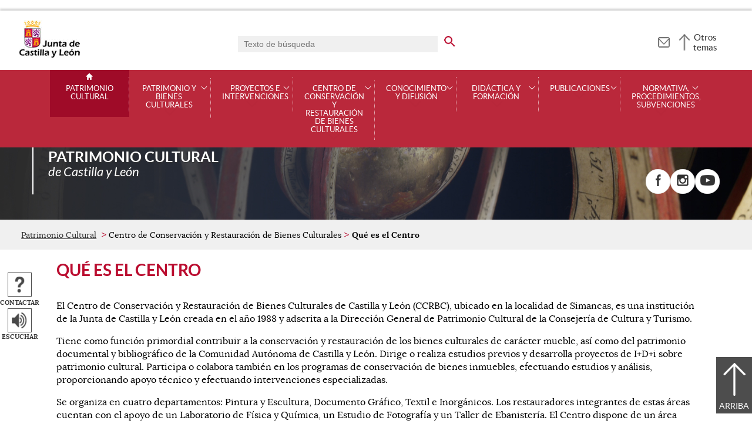

--- FILE ---
content_type: text/html;charset=UTF-8
request_url: https://patrimoniocultural.jcyl.es/web/es/centro.html
body_size: 63445
content:

<!-- this page could be blank -->
<!DOCTYPE html>
<html lang="es">
<head>
<meta charset="utf-8"/>
<meta http-equiv="X-UA-Compatible" content="IE=edge"/>
<meta name="viewport" content="width=device-width, initial-scale=1"/>
<meta name="facebook-domain-verification" content="jubijk2pu4ifw499go9yqrg93wmz5y" />
<meta name="google-site-verification" content="rKrzKXpZN8lBPBJSmaC9xvKSYLBbETZ3Jawz9q6WhLY" />
<title>Qué es el Centro | Patrimonio Cultural | Junta de Castilla y León</title>
<link rel="schema.dcterms" href="http://purl.org/dc/terms/" />
<meta name="dcterms.title" content='Qué es el Centro'/>
<meta name="portal" content='Patrimonio Cultural'/>
<meta name="home" content='https://patrimoniocultural.jcyl.es/web/jcyl/PatrimonioCultural/es/Plantilla100/1284180255460/_/_/_'/>
<meta name="sitioWeb" content="PatrimonioCultural" />
<meta name="author" content="Junta de Castilla y León" />
<meta name="idContenido" content="1284958275886" />
<meta name="keywords" content="" />
<meta name="dcterms.subject" content="" />
<!-- -->
<meta property="og:url" content='https://patrimoniocultural.jcyl.es/web/jcyl/PatrimonioCultural/es/Plantilla100Detalle/1284958275886/_/1284958275886/1284958275886'/>
<meta name="dcterms.identifier" content='https://patrimoniocultural.jcyl.es/web/jcyl/PatrimonioCultural/es/Plantilla100Detalle/1284958275886/_/1284958275886/1284958275886'/>
<meta name="dcterms.language" content='es' />
<meta name="dcterms.coverage" content='Castilla y León' />
<meta name="dcterms.publisher" content='Junta de Castilla y León' />
<meta name="dcterms.rights" content='https://www.jcyl.es/web/jcyl/Portada/es/Plantilla100Detalle/1246890364336/_/1246989714819/Texto' />
<meta name="dcterms.type" content='text' />
<meta name="dcterms.format" content='text/html' />
<meta name="dcterms.creator" content='Junta de Castilla y León' />
<meta name="twitter:domain" content="https://patrimoniocultural.jcyl.es" />
<meta name="twitter:title" content='Qué es el Centro' />
<link rel="stylesheet" type="text/css" href="/futuretense_cs/JCYL_17/css/normalize.css" />
<link rel="stylesheet" type="text/css" href="/futuretense_cs/JCYL_17/css/fonts.css" />
<link rel="stylesheet" type="text/css" href="/futuretense_cs/JCYL_17/css/general.css" />
<link rel="stylesheet" type="text/css" href="/futuretense_cs/JCYL_17/css/menu-portal.css" />
<link rel="stylesheet" type="text/css" href="/futuretense_cs/JCYL_17/css/componentes.css" />
<link rel="stylesheet" type="text/css" href="/futuretense_cs/JCYL_09/css/lytebox/lytebox.css" />
<link href="/futuretense_cs/JCYL_17/css/jquery-ui.min.css" rel="stylesheet"/>
<link href="/futuretense_cs/JCYL_17/css/owl.carousel.css" rel="stylesheet"/>
<link href="/futuretense_cs/JCYL_17/css/owl.theme.slider-home.css" rel="stylesheet"/>
<link href="/futuretense_cs/JCYL_17/css/colorbox-galeria.css" rel="stylesheet"/>
<!-- <link href="/futuretense_cs/JCYL_17/css/colorbox-organigrama.css" rel="stylesheet"/> -->
<link href="/futuretense_cs/JCYL_17/css/owl.theme.carrusel-enlaces.css" rel="stylesheet"/>
<link href="/futuretense_cs/JCYL_17/css/microtip.css" rel="stylesheet"/>
<script src="/futuretense_cs/JCYL_17/js/jquery-3.4.1.min.js"></script>
<!-- Tracker all JCYL -->
<img referrerpolicy="no-referrer-when-downgrade" src="https://analiticaweb.jcyl.es/matomo.php?idsite=87&amp;rec=1" style="border:0" alt="" />
<!-- End Tracker -->
<!-- Matomo -->
<script type="text/javascript">
var _paq = window._paq = window._paq || [];
/* tracker methods like "setCustomDimension" should be called before "trackPageView" */
_paq.push(['trackPageView']);
_paq.push(['enableLinkTracking']);
(function() {
var u="https://analiticaweb.jcyl.es/";
_paq.push(['setTrackerUrl', u+'matomo.php']);
_paq.push(['setSiteId', '63']);
var d=document, g=d.createElement('script'), s=d.getElementsByTagName('script')[0];
g.type='text/javascript'; g.async=true; g.src=u+'matomo.js'; s.parentNode.insertBefore(g,s);
})();
</script>
<!-- End Matomo Code -->
</head>
<body>
<a href="#saltar-contenido" id="saltar-inicio" class="elemento-invisible focusable">Saltar al contenido principal.</a>	
<div id="ventana-menu-jcyl">
<div class="contenedor">
<button class="cerrar"><img src="/futuretense_cs/JCYL_17/img/cerrar-ac.png" alt=""><span class="elemento-invisible">Cerrar</span></button>
<div class="fila">
<div class="columna-s">
<div class="columna">
<h2>
Gobierno y Administración</h2>
<ul>
<li>
<a href="https://gobierno.jcyl.es" >Organización</a>
</li>
<li>
<a href="https://gobiernoabierto.jcyl.es/" >Gobierno Abierto</a>
</li>
<li>
<a href="https://comunicacion.jcyl.es/" >Comunicación</a>
</li>
<li>
<a href="https://hacienda.jcyl.es/" >Hacienda y Finanzas Públicas</a>
</li>
<li>
<a href="https://empleopublico.jcyl.es/" >Empleados Públicos</a>
</li>
<li>
<a href="https://www.jcyl.es/web/es/administracionpublica/administracion-publica.html" >Administración Pública</a>
</li>
<li>
<a href="https://accionexterior.jcyl.es/" >Acción exterior</a>
</li>
<li>
<a href="https://estadistica.jcyl.es/" >Estadística</a>
</li>
</ul>
</div>
<div class="columna">
<h2>
Ciudadanía</h2>
<ul>
<li>
<a href="https://medioambiente.jcyl.es" >Medio Ambiente</a>
</li>
<li>
<a href="https://vivienda.jcyl.es/" >Vivienda y Urbanismo</a>
</li>
<li>
<a href="https://www.educa.jcyl.es/educacyl/cm" >Educación</a>
</li>
<li>
<a href="https://www.saludcastillayleon.es/ciudadanos/es" >Salud</a>
</li>
<li>
<a href="https://carreterasytransportes.jcyl.es/" >Carreteras y Transportes</a>
</li>
<li>
<a href="https://serviciossociales.jcyl.es/" >Servicios Sociales</a>
</li>
<li>
<a href="https://juventud.jcyl.es/" >Juventud</a>
</li>
<li>
<a href="https://familia.jcyl.es/" >Familia y mujer</a>
</li>
<li>
<a href="https://inmigracion.jcyl.es" >Inmigración</a>
</li>
<li>
<a href="https://consumo.jcyl.es" >Consumo</a>
</li>
</ul>
</div>
<div class="columna">
<h2>
Empleo y Empresa</h2>
<ul>
<li>
<a href="https://empleo.jcyl.es/" >Empleo</a>
</li>
<li>
<a href="https://trabajoyprevencion.jcyl.es/" >Trabajo y prevención</a>
</li>
<li>
<a href="https://empresas.jcyl.es/" >Empresa</a>
</li>
<li>
<a href="https://agriculturaganaderia.jcyl.es/" >Agricultura y Ganadería</a>
</li>
<li>
<a href="https://economia.jcyl.es/" >Economía</a>
</li>
<li>
<a href="https://energia.jcyl.es/" >Energía y Minería</a>
</li>
<li>
<a href="https://cienciaytecnologia.jcyl.es/" >Ciencia y Tecnología</a>
</li>
<li>
<a href="https://dialogosocial.jcyl.es" >Diálogo Social</a>
</li>
</ul>
</div>
</div> <!-- columna-s o redes -->
<div class="columna-s">
<div class="columna">
<h2>
Turismo y Cultura</h2>
<ul>
<li>
<a href="https://conocecastillayleon.jcyl.es/" >Conoce Castilla y León</a>
</li>
<li>
<a href="https://patrimoniocultural.jcyl.es/" >Patrimonio Cultural</a>
</li>
<li>
<a href="https://cultura.jcyl.es" >Cultura</a>
</li>
<li>
<a href="https://deporte.jcyl.es/" >Deporte</a>
</li>
<li>
<a href="http://www.turismocastillayleon.com/es" >Turismo</a>
</li>
</ul>
</div>
<div class="columna">
<h2>
Trámites electrónicos</h2>
<ul>
<li>
<a href="https://www.tramitacastillayleon.jcyl.es/" >Sede electrónica</a>
</li>
<li>
<a href="https://contratacion.jcyl.es/" >Contratación administrativa</a>
</li>
<li>
<a href="http://bocyl.jcyl.es/" >Boletín Oficial</a>
</li>
<li>
<a href="https://www.jcyl.es/web/jcyl/Portada/es/Plantilla100Portada/1281372880928/_/_/_" >Suscripciones a noticias y boletines</a>
</li>
<li>
<a href="https://www.jcyl.es/web/es/administracionpublica/atencion-ciudadano/servicio-atencion-ciudadano.html" >Atención al Ciudadano - 012</a>
</li>
<li>
<a href="https://tributos.jcyl.es/web/es/oficina-virtual-impuestos-autonomicos.html" >Oficina Virtual de Impuestos Autonómicos</a>
</li>
</ul>
</div>
</div> <!-- columna-s o redes -->
</div> <!-- fila -->
</div> <!-- contenedor -->
</div>
<div id="contenedor">
<div class="contenedor">
<div class="escudo">
<p><a href="https://www.jcyl.es" aria-label="Escudo de la Junta de Castilla y León; Página de inicio"><img src="/futuretense_cs/JCYL_17/img/jcyl.jpg" alt="Escudo de la Junta de Castilla y León; Página de inicio"/></a></p>
</div>
<div class="cabecera">
<div class="buscador">
<form role="search" action="https://patrimoniocultural.jcyl.es/web/jcyl/PatrimonioCultural/es/PlantillaPaginaBuscadorGeneral/1284958275886/_/_/_" method="get" onsubmit="return compruebaTexto(this)">
<label for="q1" class="elemento-invisible">Buscador genérico. Texto de búsqueda</label>
<input type="text" name="q1" id="q1" placeholder='Texto de búsqueda' value='' onfocus="cambiarValor(this);"/>
<input type="image" alt='buscar' src="/futuretense_cs/JCYL_17/img/buscador-r.png" aria-label='buscar en todo el sitio web' />
<input type="hidden" name="client" value="general" />
<input type="hidden" name="gsite" value="portal-patrimonio-cultural" />
</form>
</div>
<p><a href="https://patrimoniocultural.jcyl.es/web/jcyl/PatrimonioCultural/es/Plantilla100/1284420786864/_/_/_" aria-label="Contacto" role="tooltip" data-microtip-position="bottom"><img src="/futuretense_cs/JCYL_17/img/contacto-r.png" alt="Contacto"/></a></p>
<!-- -->
<p id="menu-jcyl"><a href="" aria-haspopup="true" aria-expanded="false" >Otros temas</a></p>
</div>
</div>
<!-- Menu -->
<!-- this page could be blank -->
<div id="main-menu">
<div id="progress-bar"></div>
<div class="contenedor">
<h2 class="elemento-invisible">Men&uacute; principal</h2>
<button class="hamburger hamburger--spin" type="button" aria-label="Men&uacute;" aria-controls="sidr" aria-haspopup="true" aria-expanded="false">
<span class="hamburger-box">
<span class="hamburger-inner"></span>
</span>
<span class="hamburger-text">Men&uacute;</span>
</button>
<div id="sidr">
<div class="escudo">
<p><a href="https://www.jcyl.es/" title="Escudo de la Junta de Castilla y León; Página de inicio" ><img src="/futuretense_cs/JCYL_17/img/junta-de-castilla-y-leon.png" alt="Escudo de la Junta de Castilla y León; Página de inicio" /></a></p>
</div>
<div class="buscador">
<form role="search" action="https://patrimoniocultural.jcyl.es/web/jcyl/PatrimonioCultural/es/PlantillaPaginaBuscadorGeneral/1284958275886/_/_/_" method="get" onsubmit="return compruebaTexto(this)">
<label for="q2" class="elemento-invisible">Buscador genérico. Texto de búsqueda</label>
<input type="text" name="q1" id="q2" placeholder='Texto de búsqueda' value='' onfocus="cambiarValor(this);"/>
<input type="image" alt='buscar' src="/futuretense_cs/JCYL_17/img/buscador-r.png" aria-label='buscar en todo el sitio web' />
<input type="hidden" name="client" value="general" />
<input type="hidden" name="gsite" value="portal-patrimonio-cultural" />
</form>
</div>
<div class="banda">
<button class="hamburger hamburger--spin" type="button" aria-label="Men&uacute;" aria-controls="sidr" aria-haspopup="true" aria-expanded="false">
<span class="hamburger-box">
<span class="hamburger-inner"></span>
</span>
<span class="hamburger-text">Cerrar</span>
</button>
</div>	
<ul class="menu">
<li class="home"><a href="https://patrimoniocultural.jcyl.es/web/es/patrimonio-cultural-castilla-leon.html">Patrimonio Cultural</a></li>
<li
> 
<span>Patrimonio y bienes culturales</span>
<a href="#" class="menu-focus" aria-expanded="false" aria-haspopup="true"><img src="/futuretense_cs/JCYL_17/img/sidr-mernu-cerrado.png" alt="Patrimonio y bienes culturales"/></a>
<div class="submenu">
<ul>
<li 
>
<a href='https://patrimoniocultural.jcyl.es/web/es/patrimonio-bienes-culturales/patrimonio-cultural.html'>El Patrimonio cultural</a>
</li>
<li 
>
<a href='https://patrimoniocultural.jcyl.es/web/es/patrimonio-bienes-culturales/catalogo-bienes-culturales.html'>Catálogo de bienes culturales</a>
</li>
<li 
>
<a href='https://patrimoniocultural.jcyl.es/web/es/patrimonio-bienes-culturales/visor-geometrias.html'>Visor y geometrías</a>
</li>
<li 
>
<a href='https://patrimoniocultural.jcyl.es/web/es/patrimonio-bienes-culturales/imagenes-patrimonio-cultural.html'>Imágenes del Patrimonio cultural</a>
</li>
<li 
>
<a href='https://patrimoniocultural.jcyl.es/web/es/patrimonio-bienes-culturales/estrategias-planes-programas.html'>Estrategias, planes y programas</a>
</li>
</ul>
</div>
</li>
<li
> 
<span>Proyectos e intervenciones</span>
<a href="#" class="menu-focus" aria-expanded="false" aria-haspopup="true"><img src="/futuretense_cs/JCYL_17/img/sidr-mernu-cerrado.png" alt="Proyectos e intervenciones"/></a>
<div class="submenu">
<ul>
<li 
>
<a href='https://patrimoniocultural.jcyl.es/web/es/proyectos-intervenciones/proteccion-patrimonio-cultural.html'>Protección del patrimonio cultural</a>
</li>
<li 
>
<a href='https://patrimoniocultural.jcyl.es/web/es/proyectos-intervenciones/gestion-riesgos-emergencias-ugrecyl.html'>Gestión de riesgos y emergencias: UGRECYL</a>
</li>
<li 
>
<a href='https://patrimoniocultural.jcyl.es/web/es/proyectos-intervenciones/investigacion-estudios.html'>Investigación y estudios</a>
</li>
<li 
>
<a href='https://patrimoniocultural.jcyl.es/web/es/proyectos-intervenciones/intervenciones-bienes-culturales.html'>Intervenciones en bienes culturales</a>
</li>
<li 
>
<a href='https://patrimoniocultural.jcyl.es/web/es/proyectos-intervenciones/proyectos-europeos.html'>Proyectos europeos</a>
</li>
<li 
>
<a href='https://patrimoniocultural.jcyl.es/web/es/fondos-europeos-estructurales-20212027.html'>Fondos Europeos FEDER y TRANSICIÓN JUSTA 2021-2027</a>
</li>
<li 
>
<a href='https://patrimoniocultural.jcyl.es/web/es/proyectos-intervenciones/programa-operativo-feder-20142020.html'>Programa Operativo Feder 2014-2020</a>
</li>
<li 
>
<a href='https://patrimoniocultural.jcyl.es/web/es/proyectos-intervenciones/fondos-europeos-next-generation.html'>Fondos Europeos Next Generation EU</a>
</li>
</ul>
</div>
</li>
<li
> 
<span>Centro de Conservación y Restauración de Bienes Culturales</span>
<a href="#" class="menu-focus" aria-expanded="false" aria-haspopup="true"><img src="/futuretense_cs/JCYL_17/img/sidr-mernu-cerrado.png" alt="Centro de Conservación y Restauración de Bienes Culturales"/></a>
<div class="submenu">
<ul>
<li 
>
<a href='https://patrimoniocultural.jcyl.es/web/es/centro.html'>Qué es el Centro</a>
</li>
<li 
>
<a href='https://patrimoniocultural.jcyl.es/web/es/centro-conservacion-restauracion-bienes/carta-servicios.html'>Carta de Servicios</a>
</li>
<li 
>
<a href='https://patrimoniocultural.jcyl.es/web/es/centro-conservacion-restauracion-bienes/consulta-intervenciones-digitalizadas.html'>Consulta a las Intervenciones Digitalizadas</a>
</li>
<li 
>
<a href='https://patrimoniocultural.jcyl.es/web/es/proyecto-caracterizacion-bienes-patrimonio.html'> Proyecto de Caracterización de Bienes del Patrimonio Cultural de Castilla y León -CAR-CYL-</a>
</li>
<li 
>
<a href='https://patrimoniocultural.jcyl.es/web/es/centro-conservacion-restauracion-bienes/proyecto-saturio-soria.html'>Proyecto San Saturio en Soria</a>
</li>
<li 
>
<a href='https://patrimoniocultural.jcyl.es/web/es/proyectos-intervenciones/intervenciones-bienes-muebles.html'>Intervenciones</a>
</li>
<li 
>
<a href='https://patrimoniocultural.jcyl.es/web/es/pieza-semana.html'>Pieza de la Semana</a>
</li>
<li 
>
<a href='https://patrimoniocultural.jcyl.es/web/es/centro-conservacion-restauracion/publicaciones-documentos.html'>Publicaciones y documentos</a>
</li>
<li 
>
<a href='https://patrimoniocultural.jcyl.es/web/es/centro-conservacion-restauracion/imagenes-ccrbc.html'>Imágenes</a>
</li>
</ul>
</div>
</li>
<li
> 
<span>Conocimiento y difusión</span>
<a href="#" class="menu-focus" aria-expanded="false" aria-haspopup="true"><img src="/futuretense_cs/JCYL_17/img/sidr-mernu-cerrado.png" alt="Conocimiento y difusión"/></a>
<div class="submenu">
<ul>
<li 
>
<a href='https://patrimoniocultural.jcyl.es/web/es/conocimiento-difusion/visitas-virtuales.html'>Visitas virtuales</a>
</li>
<li 
>
<a href='https://patrimoniocultural.jcyl.es/web/es/conocimiento-difusion/documentales.html'>Documentales</a>
</li>
<li 
>
<a href='https://patrimoniocultural.jcyl.es/web/es/conocimiento-difusion/interactivos.html'>Interactivos</a>
</li>
<li 
>
<a href='https://patrimoniocultural.jcyl.es/web/es/conocimiento-difusion/exposiciones-patrimonio-cultural.html'>Exposiciones de Patrimonio Cultural</a>
</li>
<li 
>
<a href='https://patrimoniocultural.jcyl.es/web/es/conocimiento-difusion/itinerarios-culturales.html'>Itinerarios culturales</a>
</li>
<li 
>
<a href='https://patrimoniocultural.jcyl.es/web/es/conocimiento-difusion/enclaves-patrimoniales.html'>Enclaves patrimoniales</a>
</li>
<li 
>
<a href='https://patrimoniocultural.jcyl.es/web/es/conocimiento-difusion/aulas-aire-libre.html'>Aulas al aire libre</a>
</li>
<li 
>
<a href='https://patrimoniocultural.jcyl.es/web/es/conocimiento-difusion/monumentos-para-todos.html'>Monumentos para todos</a>
</li>
</ul>
</div>
</li>
<li
> 
<span>Didáctica y formación</span>
<a href="#" class="menu-focus" aria-expanded="false" aria-haspopup="true"><img src="/futuretense_cs/JCYL_17/img/sidr-mernu-cerrado.png" alt="Didáctica y formación"/></a>
<div class="submenu">
<ul>
<li 
>
<a href='https://patrimoniocultural.jcyl.es/web/es/didactica-formacion/noticiario-infantil.html'>Noticiario Infantil</a>
</li>
<li 
>
<a href='https://patrimoniocultural.jcyl.es/web/es/educacion-patrimonial.html'>Patricuentos</a>
</li>
<li 
>
<a href='https://patrimoniocultural.jcyl.es/web/es/didactica-formacion/unidades-didacticas.html'>Unidades didácticas</a>
</li>
<li 
>
<a href='https://patrimoniocultural.jcyl.es/web/es/didactica-formacion/cursos-jornadas-tecnicas.html'>Cursos y jornadas técnicas</a>
</li>
<li 
>
<a href='https://patrimoniocultural.jcyl.es/web/es/didactica-formacion/conferencias-presentaciones.html'>Eventos y presentaciones</a>
</li>
</ul>
</div>
</li>
<li
> 
<span>Publicaciones</span>
<a href="#" class="menu-focus" aria-expanded="false" aria-haspopup="true"><img src="/futuretense_cs/JCYL_17/img/sidr-mernu-cerrado.png" alt="Publicaciones"/></a>
<div class="submenu">
<ul>
<li 
>
<a href='https://patrimoniocultural.jcyl.es/web/es/publicaciones/paisajes-conjuntos-monumentos.html'>Paisajes, conjuntos y monumentos</a>
</li>
<li 
>
<a href='https://patrimoniocultural.jcyl.es/web/es/publicaciones/investigacion-arqueologica.html'>Investigación arqueológica</a>
</li>
<li 
>
<a href='https://patrimoniocultural.jcyl.es/web/es/publicaciones/intervencion-documentacion-bienes-muebles.html'>Intervención y documentación de bienes muebles</a>
</li>
<li 
>
<a href='https://patrimoniocultural.jcyl.es/web/es/publicaciones/patrimonio-etnologico-industrial.html'>Patrimonio etnológico e industrial</a>
</li>
<li 
>
<a href='https://patrimoniocultural.jcyl.es/web/es/publicaciones/actas-documentos.html'>Actas y documentos</a>
</li>
<li 
>
<a href='https://patrimoniocultural.jcyl.es/web/es/publicaciones/guias-folletos.html'>Guías y folletos</a>
</li>
<li 
>
<a href='https://patrimoniocultural.jcyl.es/web/es/publicaciones/ediciones-especiales-colaboraciones.html'>Ediciones especiales y colaboraciones</a>
</li>
</ul>
</div>
</li>
<li
> 
<span>Normativa, procedimientos, subvenciones</span>
<a href="#" class="menu-focus" aria-expanded="false" aria-haspopup="true"><img src="/futuretense_cs/JCYL_17/img/sidr-mernu-cerrado.png" alt="Normativa, procedimientos, subvenciones"/></a>
<div class="submenu">
<ul>
<li 
>
<a href='https://patrimoniocultural.jcyl.es/web/es/normativa-procedimientos-subvenciones/legislacion.html'>Legislación</a>
</li>
<li 
>
<a href='https://patrimoniocultural.jcyl.es/web/es/normativa-procedimientos-subvenciones/competencias.html'>Competencias</a>
</li>
<li 
>
<a href='https://patrimoniocultural.jcyl.es/web/es/normativa-procedimientos-subvenciones/procedimientos.html'>Procedimientos</a>
</li>
<li 
>
<a href='https://patrimoniocultural.jcyl.es/web/es/normativa-procedimientos-subvenciones/patrimonio-cultural-criterios-implantacion.html'>Patrimonio Cultural y criterios de implantación de energías renovables</a>
</li>
<li 
>
<a href='https://patrimoniocultural.jcyl.es/web/es/normativa-procedimientos-subvenciones/subvenciones.html'>Subvenciones</a>
</li>
<li 
>
<a href='https://patrimoniocultural.jcyl.es/web/es/plan-recuperacion-medulas.html'>Plan de Recuperación de Las Médulas</a>
</li>
<li 
>
<a href='https://patrimoniocultural.jcyl.es/web/es/premios-conjuntos-historicos-etnologicos.html'>Premios Conjuntos Históricos y Etnológicos</a>
</li>
<li 
>
<a href='https://patrimoniocultural.jcyl.es/web/es/normativa-procedimientos-subvenciones/convocatorias-concursos-consultas.html'>Convocatorias de Concursos y Consultas</a>
</li>
<li 
>
<a href='https://patrimoniocultural.jcyl.es/web/es/normativa-procedimientos-subvenciones/cuestionario-procedimientos-telematicos.html'>Cuestionario de los procedimientos telemáticos</a>
</li>
</ul>
</div>
</li>
</ul>
</div> <!-- sidr -->
<p>Patrimonio Cultural <span>de Castilla y Le&oacute;n</span></p>
</div> <!-- contenedor -->
</div> <!-- main-menu -->
<!-- banner -->
<div id="encabezado">
<picture>
<source media="(min-width:61.25em)" srcset="/futuretense_cs/JCYL_17/img/Cabecera-150-PatrimonioCul.jpg"/>
<source media="(min-width:22.5em)" srcset="/futuretense_cs/JCYL_17/img/Cabecera-98-PatrimonioCul.jpg"/>
<img src="/futuretense_cs/JCYL_17/img/Cabecera-150-PatrimonioCul.jpg" alt=""/>
</picture>
<div class="contenedor">
<p>Patrimonio Cultural <span>de Castilla y Le&oacute;n</span></p>
<div class="redes-sociales">
<h2 class="elemento-invisible">Redes Sociales</h2>
<ul>
<li>
<a href="https://www.facebook.com/patrimoniojcyl" title="Facebook. Abre una nueva ventana" target="_blank">
<img src="/futuretense_cs/JCYL_17/img/enc-facebook-r.png" alt="Facebook. Abre una nueva ventana"/>
</a>
<span aria-hidden="true">Facebook</span>
</li>
<li>
<a href="https://www.instagram.com/patrimoniojcyl" title="Instagram. Abre una nueva ventana" target="_blank">
<img src="/futuretense_cs/JCYL_17/img/ico-instagram-c.png" alt="Instagram. Abre una nueva ventana"/>
</a>
<span aria-hidden="true">Instagram</span>
</li>
<li>
<a href="https://www.youtube.com/@patrimonioculturaljcyl" title="Youtube. Abre una nueva ventana" target="_blank">
<img src="/futuretense_cs/JCYL_17/img/enc-youtube-r.png" alt="Youtube. Abre una nueva ventana"/>
</a>
<span aria-hidden="true">Youtube</span>
</li>
</ul>
</div>
</div>
</div>
<script type="application/ld+json">
{
"@context": "https://schema.org",
"@type": "Organization",
"name": "Patrimonio Cultural",
"url": "https://patrimoniocultural.jcyl.es/web/es/patrimonio-cultural-castilla-leon.html",
"logo": "https://www.jcyl.es/futuretense_cs/JCYL_17/img/junta-de-castilla-y-leon.png",
"sameAs": ["https://www.facebook.com/patrimoniojcyl","https://www.instagram.com/patrimoniojcyl","https://www.youtube.com/@patrimonioculturaljcyl"]
}
</script>
<!-- rastronavegacion -->
<div id="rastro-migas">
<div class="contenedor">
<ul>
<li><a href="https://patrimoniocultural.jcyl.es/web/es/patrimonio-cultural-castilla-leon.html" >Patrimonio Cultural</a></li>
<li> Centro de Conservación y Restauración de Bienes Culturales</li>
<li><strong>Qué es el Centro</strong></li>
</ul>
</div>
</div>
<script type="application/ld+json">
{
"@context": "https://schema.org",
"@type": "BreadcrumbList",
"itemListElement": [
{"@type":"ListItem","position":1,"name":"Patrimonio cultural de Castilla y León","item":"https://patrimoniocultural.jcyl.es/web/es/patrimonio-cultural-castilla-leon.html"},
{"@type":"ListItem","position":2,"name":"Centro de Conservación y Restauración de Bienes Culturales","item":"https://patrimoniocultural.jcyl.es/web/es/centro-conservacion-restauracion.html"},
{"@type":"ListItem","position":3,"name":"Qué es el Centro","item":"https://patrimoniocultural.jcyl.es/web/es/centro.html"}]
}
</script>
<!-- Intentionally Left Empty --> 
<!-- contenidocentral -->
<a href="#saltar-inicio" id="saltar-contenido" class="elemento-invisible">Contenido principal. Saltar al inicio.</a>
<div id="contenidos">
<div class="contenedor">
<h1>Qué es el Centro</h1>
<!-- Comentario para no dejar el SE vacio -->
<div class="componente-texto">
<div class="contenido">
<p>El Centro de Conservaci&oacute;n y Restauraci&oacute;n de Bienes Culturales de Castilla y Le&oacute;n (CCRBC), ubicado en la localidad de Simancas, es una instituci&oacute;n de la Junta de Castilla y Le&oacute;n creada en el a&ntilde;o 1988 y adscrita a la Direcci&oacute;n General de Patrimonio Cultural de la Consejer&iacute;a de Cultura y Turismo.</p>
<p>Tiene como funci&oacute;n primordial contribuir a la conservaci&oacute;n y restauraci&oacute;n de los bienes culturales de car&aacute;cter mueble, as&iacute; como del patrimonio documental y bibliogr&aacute;fico de la Comunidad Aut&oacute;noma de Castilla y Le&oacute;n. Dirige o realiza estudios previos&nbsp;y desarrolla proyectos de I+D+i sobre patrimonio cultural. Participa o colabora tambi&eacute;n en&nbsp;los&nbsp;programas de conservaci&oacute;n de bienes inmuebles, efectuando estudios y an&aacute;lisis, proporcionando apoyo t&eacute;cnico y efectuando intervenciones especializadas.</p>
<p>Se organiza en cuatro departamentos: Pintura y Escultura, Documento Gr&aacute;fico, Textil e Inorg&aacute;nicos. Los restauradores integrantes de estas &aacute;reas cuentan con el apoyo de un Laboratorio de F&iacute;sica y Qu&iacute;mica, un Estudio de Fotograf&iacute;a y un Taller de Ebanister&iacute;a. El Centro dispone de un &aacute;rea administrativa que da soporte para su funcionamiento.</p>
<p>Adem&aacute;s de la intervenci&oacute;n directa sobre los bienes culturales, beneficiada por la interacci&oacute;n entre los distintos especialistas, el CCRBC de Castilla y Le&oacute;n, realiza estudios encaminados a la caracterizaci&oacute;n, a la determinaci&oacute;n de criterios y al asesoramiento en materia de conservaci&oacute;n y restauraci&oacute;n de esos bienes. Participa en programas formativos de t&eacute;cnicos y de pr&aacute;cticas para estudiantes de las diversas especialidades de restauraci&oacute;n de bienes culturales. Cuenta, as&iacute; mismo, con programas de difusi&oacute;n a trav&eacute;s de visitas concertadas a las instalaciones y de publicaciones de sus actividades. Forma parte de redes t&eacute;cnicas junto a otros Centros especializados y participa en diversos proyectos de &aacute;mbito nacional e internacional de investigaci&oacute;n en materia de conservaci&oacute;n y restauraci&oacute;n de bienes muebles.</p>
<p>Normativa de regulaci&oacute;n:</p>
<a href="/web/jcyl/binarios/620/457/DECRETO%2098-1998_estructura%20y%20funciones%20del%20Centro%20de%20Conservaci%C3%B3n%20y%20Restauraci%C3%B3n%20de%20Bienes%20Culturales.pdf?blobheader=application%2Fpdf%3Bcharset%3DUTF-8&amp;blobnocache=true" title="Descarga del documento tipo PDF. DECRETO 98/1998, de 21 de mayo, por el que se regula la estructura y funciones del Centro de Conservación y Restauración de Bienes Culturales (145 kbytes). Abre una nueva ventana"><img src="/futuretense_cs/JCYL_17/img/iconos/pdf.png" alt="Descarga del documento tipo PDF. Abre una nueva ventana" class="icono-descarga" />DECRETO 98/1998, de 21 de mayo, por el que se regula la estructura y funciones del Centro de Conservación y Restauración de Bienes Culturales (145 kbytes)</a>
<p></p>
<p>Datos de ubicaci&oacute;n y contacto:</p>
<div class="direccion">
<div class="lugar"><div class="datos"><p><strong>Centro de Conservación y Restauración de Bienes Culturales</strong></p>
<p class="adr">
<span class="street-address">C/ Carretera, 2</span>.
<span class="postal-code"> C.P.: 47130</span><span class="locality"> Simancas</span>.<span class="region"> Valladolid.</span></p><p class="tel">983 590 195</p>
<p class="mail">
<span class="em-ajx" tabindex="0" data-key="cid=1211202612270" aria-label="Activar para ver informaci&oacute;n">
Correo electrónico (pulse para verlo)</span>
</p>
</div><div class="mapa" aria-hidden="true">
<script src="/futuretense_cs/JCYL_17/js/leaflet.js"></script>
<div class="mapaGoogle">
<div id="map_canvas_1211202612270" class="clasificador-1"></div>
<script type="text/javascript"><!--//--><![CDATA[//><!--
var fileref=document.createElement("link");
fileref.setAttribute("rel", "stylesheet");
fileref.setAttribute("type", "text/css");
fileref.setAttribute("href","/futuretense_cs/JCYL_17/css/leaflet.css");
document.getElementsByTagName("head")[0].appendChild(fileref);
function loadAjax(){ 
var xmlhttp=false; 
var browser= navigator.appName;
try { 
xmlhttp = new ActiveXObject("Msxml2.XMLHTTP"); 
} catch (e) { 
try { 
xmlhttp = new ActiveXObject("Microsoft.XMLHTTP"); 
} catch (E) { 
xmlhttp = false; 
} 
} 
if (!xmlhttp && typeof XMLHttpRequest!='undefined') { 
xmlhttp = new XMLHttpRequest(); 
} 
if(browser == "Microsoft Internet Explorer"){ 
xmlhttp = new ActiveXObject("Microsoft.XMLHTTP"); //esto para explorer	
} else { 
xmlhttp = new XMLHttpRequest(); //esto para firefox	
} 
return xmlhttp; 
}
//****************************************
function cargarFragmento(id,defPunto){
var xmlhttp=loadAjax();
if (defPunto=='PuntoInformacion'){
var urlSatellite = '/web/jcyl?pagename=Comun17%2FContenido%2FDirectorioPadre%2FSEMuestraPOI17'; 
var urlSatelliteBuena = urlSatellite.split('&amp;').join('&');
urlSatelliteBuena = urlSatelliteBuena +'&cid='+id+'&paginaID=1284958275886&idioma=es'; 
xmlhttp.open("GET", urlSatelliteBuena,false);
xmlhttp.send('');
var respuesta = xmlhttp.responseText;
return respuesta;
}else{
var urlSatellite = '/web/jcyl?pagename=Comun17%2FContenido%2FDirectorioPadre%2FSEMuestraDireccionPOI17'; 
var urlSatelliteBuena = urlSatellite.split('&amp;').join('&');
urlSatelliteBuena = urlSatelliteBuena +'&cid='+id+'&paginaID=1284958275886&idioma=es'; 
xmlhttp.open("GET", urlSatelliteBuena,false);
xmlhttp.send('');
var respuesta = xmlhttp.responseText;
return respuesta;
}
}
var contenido = "Centro de Conservación y Restauración de Bienes Culturales. C/ Carretera, 2. 47130 Simancas (Valladolid).";
var urlIconoPunto = '/web/jcyl/binarios/305/767/JCYL_POID_09,0.gif';
var urlIconoPuntoOk = urlIconoPunto.split('&amp;').join('&');
var pointIcon = L.icon({
iconUrl: urlIconoPuntoOk,
iconSize: [32,32], // size of the icon
iconAnchor: [16, 16], // point of the icon which will correspond to marker's location
popupAnchor: [0, -16] // point from which the popup should open relative to the iconAnchor
});
var osmUrl = 'https://{s}.tile.openstreetmap.org/{z}/{x}/{y}.png',
osmAttrib = '&copy; <a href="http://openstreetmap.org/copyright">OpenStreetMap</a> contributors',
osm = L.tileLayer(osmUrl, {maxZoom: 18, attribution: osmAttrib});
var map = L.map('map_canvas_1211202612270').setView([41.59269, -4.8266826], 15).addLayer(osm);
map.zoomControl.remove();
L.control.zoom({ zoomInTitle: 'Acercar vista (+)', zoomOutTitle: 'Alejar vista (-)' }).addTo(map);
L.marker([41.59269, -4.8266826], {alt: 'icono del punto', icon: pointIcon})
.addTo(map)
.bindPopup(contenido);
//--><!]]></script>
</div>
</div>
<script type="application/ld+json">
{
"@type": "Place",
"address": {
"@type": "PostalAddress",
"addressLocality": "Simancas",
"addressRegion": "Valladolid",
"addressCountry": "España",
"postalCode": "47130",
"streetAddress": "C/ Carretera, 2"
},
"geo": {
"@type": "GeoCoordinates",
"latitude": "41.59269",
"longitude": "-4.8266826"	
},
"telephone": "983 590 195",
"name": "Centro de Conservación y Restauración de Bienes Culturales"
}
</script>
</div><script src="/futuretense_cs/JCYL_17/js/correo.js"></script>
</div>
</div>
</div>
<div class="componente-texto">
<!-- Comentario para no dejar el SE vacio -->
<h2>Estructura y funciones</h2>
<ul class="acciones rs_skip" id="microinteracciones">
<li><button data-href='https://patrimoniocultural.jcyl.es/web/jcyl/PatrimonioCultural/es/17PlantillaFormularioContacta/1284958275886/_/1284408146160/Soporte' class="cboxElementIframe" target="_blank" title="Contactar;Abre una ventana o marco nuevo" ><img src="/futuretense_cs/JCYL_17/img/contactar-2.png" alt="Abre una ventana o marco nuevo"/><span>Contactar</span></button></li>
<li>
<script type="text/javascript">
<!--
window.rsConf = {general: {usePost: true}};
//-->
</script>
<script src="//f1-eu.readspeaker.com/script/4882/ReadSpeaker.js?pids=embhl,dr&amp;skin=ReadSpeakerCompactSkin"></script>
<script>
<!--
window.rsDocReaderConf = {lang: 'es_es', img_href: '/futuretense_cs/JCYL_17/img/icon_16px.gif', img_alt: 'Escuchar este documento utilizando ReadSpeaker docReader'};
//-->
</script>
<div id="readspeaker_button1" class="rs_skip rs_preserve">
<a accesskey="L" rel="nofollow" href="//app-eu.readspeaker.com/cgi-bin/rsent?customerid=4882&amp;lang=es_es&amp;readid=contenidos&amp;url=http%3A%2F%2Fwww.patrimoniocultural.jcyl.es%2Fweb%2Fjcyl%2FPatrimonioCultural%2Fes%2FPlantillaSimpleDetalle%2F1284958275886%2F_%2F1284408146160%2FSoporte" onclick="_paq.push(['trackEvent','Detalle', 'EscucharContenido', 'GobiernoAbierto', ]); readpage(this.href, 'xp1'); return false;" title='Escuchar'>
<img src="/futuretense_cs/JCYL_17/img/escuchar.png" alt="" title=""><span>Escuchar</span>
</a>
<div id='xp1' class="rs_preserve rs_skip"></div>
</div>
</li>
</ul>
<span id="tipo-microinteraccion"></span>
<div class="contenido" >
<dl class="preguntas-respuestas">
<dt>
Funciones
</dt>
<dd>
<p>El Centro de Conservación y Restauración de Bienes Culturales -CCRBC- tiene asignadas las funciones de <strong>conservar y restaurar el patrimonio cultural de Castilla y León, fundamentalmente los bienes muebles.</strong> Entre ellos se ocupa de aquellos que se custodian en centros gestionados por la Junta de Castilla y León, como Archivos, Bibliotecas y Museos de Castilla y León, de los que cuenten con un régimen especial de protección como Bienes de Interés Cultural o incluidos en el Inventario de Bienes del Patrimonio Cultural de Castilla y León, y también de los que están depositados en instituciones que corresponden a titularidad pública. Además, el Centro contribuye a la conservación de aquellos bienes que se encuentran en instituciones tuteladas por la Iglesia Católica, colaborando con las Delegaciones Diocesanas para la conservación de ese legado patrimonial.</p>
<p>Las <strong>intervenciones </strong>que se realizan desde el Centro siguen los criterios de integridad, singularidad y excelencia. Las obras que se tratan requieren generalmente de la acción de profesionales para detener el proceso de deterioro en el que se han visto inmersas con el paso del tiempo. Pero, en todos los casos, además, el propio proceso de intervención constituye en sí mismo una investigación.</p>
<p>Aunque la intervención, es decir, la restauración de los bienes culturales, es la faceta más destacada del trabajo del CCRBC, también se realizan <strong>otras tareas </strong>que vienen definidas en el Decreto 98/1998:</p>
<ul>
<li>Investigación y difusión</li>
<li>Estudio, análisis, diagnóstico, tratamiento y control para la conservación y restauración de bienes culturales</li>
<li>Prestar asistencia técnica y asesoramiento en intervenciones sobre bienes culturales promovidas por la Comunidad Autónoma</li>
<li>Colaborar con otros órganos de la Administración de la Comunidad y emitir informes en las materias de su competencia</li>
<li>Facilitar a los titulares de museos y colecciones museográficas integrados en el Sistema de Museos de Castilla y León información sobre las condiciones ambientales adecuadas para la conservación de sus fondos.</li>
<li>Participar en la elaboración y realización de programas y proyectos formativos o de investigación y desarrollo, en materias de su competencia, promovidos por la Administración de la Comunidad de Castilla y León.</li>
</ul>
</dd>
<dt>
Estructura y áreas técnicas
</dt>
<dd>
<p>Las acciones referidas al patrimonio cultural, por la complejidad que han alcanzado, requieren un acercamiento metodológico y científico basado en la colaboración de diferentes disciplinas. El CCRBC ha centrado su esfuerzo operativo en la aplicación de nuevas tecnologías para el conocimiento y tratamiento de los bienes culturales.</p>
<p>En los últimos años se han establecido diferentes líneas de cooperación con universidades y centros de investigación dentro de convocatorias de Proyectos I+D+I:</p>
<ul>
<li>Proyecto CICYT (Comisión Interministerial de Ciencia y Tecnología): <strong>“Modelos de interacción piedra-ambiente para el diagnóstico del deterioro de la piedra monumental: la Catedral de Burgos”. </strong>Resultado de la colaboración de la Universidad de Salamanca, Universidad de Oviedo, Grupo de Teledetección IR de la Escuela Técnica Superior de Arquitectura del Vallés, Universidad Politécnica de Cataluña, Instituto del Patrimonio Histórico Español y el CCRBC.</li>
<li>Proyecto I+D+I: <strong>“Desincrustación fotónica para la limpieza de soportes líticos”</strong>. llevado a acabo por la Universidad de Oviedo (Facultad de Geología), Universidad de Granada (Facultad de Ciencias) y el CCRBC.</li>
<li>Proyecto I+D+I <strong>“Aplicación de tecnología láser a la conservación y restauración de metales arqueológicos”</strong> HAR2008-5175/HIST, liderado por la Universidad Autónoma de Madrid, Universidad Complutense, Universidad de Lérida, Instituto per le Technologie aplícate ai Beni Culturali del CNR-Roma, Universidad de Toulouse, Instituto del Patrimonio Cultural de España, y el CCRBC</li>
</ul>
<p>Además se han desarrollado una serie de proyectos propios para profundizar en la aplicación de limpieza láser a distintos tipos de materiales: soportes celulósicos, superficies pictóricas, brocados aplicados, textiles, metales.</p>
<p>También la complejidad y relevancia de algunos bienes y su implicación en el contexto socio-cultural, requieren estudios específicos para profundizar en todos los aspectos que presentan. A través del departamento de materiales inorgánicos y con el respaldo de los laboratorios del Centro se han desarrollado distintos estudios previos sobre monumentos e inmuebles de la Comunidad declarados Bien de Interés Cultural:</p>
<ul>
<li>Pórtico Occidental de la Catedral de León</li>
<li>Fachada de la Iglesia de San Pablo en Valladolid</li>
<li>Trasaltar de la Catedral de Burgos</li>
<li>Sepulcro de San Vicente en la Basílica de San Vicente en Avila</li>
<li>Fachada del colegio de Santa Cruz en Valladolid</li>
<li>Casa de las Conchas en Salamanca</li>
</ul>
<p>Por otro lado, se realizan distintos estudios y análisis de caracterización para conjuntos de arte rupestre como en los abrigos con pinturas rupestres de las Batuecas en Salamanca, o el estudio de condiciones medioambientales y factores de degradación en el complejo de Ojo Guareña en Burgos, o más recientemente en el yacimiento arqueológico de Siega Verde, incluido en la lista de Patrimonio Mundial en 2010.</p>
<p></p>
<div class="izdaTexto">
<img src="/web/jcyl/binarios/757/558/CCRBC_aplicaci%C3%B3n%20de%20limpieza%20laser_reducida.jpg"
alt='Aplicación de laser para la limpieza de escultura en piedra en el Centro de Conservación y Restauración de Bienes Culturales de Castilla y León'
/>
<p><a href="/web/jcyl/binarios/311/354/CCRBC_aplicaci%C3%B3n%20de%20limpieza%20laser.jpg" title="Aplicación de laser para la limpieza de escultura en piedra en el Centro de Conservación y Restauración de Bienes Culturales de Castilla y León. Ver imagen ampliada a través de Lightbox. Puede provocar un cambio de contexto." class="cboxElement">Aplicación de laser para la limpieza de escultura en piedra</a></p>
<!-- </div> -->
</div>
<div class="izdaTexto">
<img src="/web/jcyl/binarios/424/558/CCRBC_estudio%20de%20inmuebles_toma%20de%20datos%20en%20Casa%20de%20las%20Conchas%20de%20Salamanca_reducida.jpg"
alt='Toma de datos en sillares de arenisca en edificio histórico por técnicos del Centro de Conservación y Restauración de Bienes Culturales de Castilla y León'
/>
<p><a href="/web/jcyl/binarios/292/105/CCRBC_estudio%20de%20inmuebles_toma%20de%20datos%20en%20Casa%20de%20las%20Conchas%20de%20Salamanca.jpg" title="Toma de datos en sillares de arenisca en edificio histórico por técnicos del Centro de Conservación y Restauración de Bienes Culturales de Castilla y León. Ver imagen ampliada a través de Lightbox. Puede provocar un cambio de contexto." class="cboxElement">Toma de datos en sillares de arenisca en un edificio histórico</a></p>
<!-- </div> -->
</div>
<p></p>
<p></p>
</dd>
<dt>
Estudios e Investigación
</dt>
<dd>
<p>Las acciones referidas al patrimonio cultural, por la complejidad que han alcanzado, requieren un acercamiento metodológico y científico basado en la colaboración de diferentes disciplinas. El CCRBC ha centrado su esfuerzo operativo en la aplicación de nuevas tecnologías para el conocimiento y tratamiento de los bienes culturales.</p>
<p>En los últimos años se han establecido diferentes líneas de cooperación con universidades y centros de investigación dentro de convocatorias de Proyectos I+D+I:</p>
<ul>
<li>Proyecto CICYT (Comisión Interministerial de Ciencia y Tecnología): <strong>“Modelos de interacción piedra-ambiente para el diagnóstico del deterioro de la piedra monumental: la Catedral de Burgos”. </strong>Resultado de la colaboración de la Universidad de Salamanca, Universidad de Oviedo, Grupo de Teledetección IR de la Escuela Técnica Superior de Arquitectura del Vallés, Universidad Politécnica de Cataluña, Instituto del Patrimonio Histórico Español y el CCRBC.</li>
<li>Proyecto I+D+I: <strong>“Desincrustación fotónica para la limpieza de soportes líticos”</strong>. llevado a acabo por la Universidad de Oviedo (Facultad de Geología), Universidad de Granada (Facultad de Ciencias) y el CCRBC.</li>
<li>Proyecto I+D+I <strong>“Aplicación de tecnología láser a la conservación y restauración de metales arqueológicos”</strong> HAR2008-5175/HIST, liderado por la Universidad Autónoma de Madrid, Universidad Complutense, Universidad de Lérida, Instituto per le Technologie aplícate ai Beni Culturali del CNR-Roma, Universidad de Toulouse, Instituto del Patrimonio Cultural de España, y el CCRBC</li>
</ul>
<p>Además se han desarrollado una serie de proyectos propios para profundizar en la aplicación de limpieza láser a distintos tipos de materiales: soportes celulósicos, superficies pictóricas, brocados aplicados, textiles, metales.</p>
<p>También la complejidad y relevancia de algunos bienes y su implicación en el contexto socio-cultural, requieren estudios específicos para profundizar en todos los aspectos que presentan. A través del departamento de materiales inorgánicos y con el respaldo de los laboratorios del Centro se han desarrollado distintos estudios previos sobre monumentos e inmuebles de la Comunidad declarados Bien de Interés Cultural:</p>
<ul>
<li>Pórtico Occidental de la Catedral de León</li>
<li>Fachada de la Iglesia de San Pablo en Valladolid</li>
<li>Trasaltar de la Catedral de Burgos</li>
<li>Sepulcro de San Vicente en la Basílica de San Vicente en Avila</li>
<li>Fachada del colegio de Santa Cruz en Valladolid</li>
<li>Casa de las Conchas en Salamanca</li>
</ul>
<p>Por otro lado, se realizan distintos estudios y análisis de caracterización para conjuntos de arte rupestre como en los abrigos con pinturas rupestres de las Batuecas en Salamanca, o el estudio de condiciones medioambientales y factores de degradación en el complejo de Ojo Guareña en Burgos, o más recientemente en el yacimiento arqueológico de Siega Verde, incluido en la lista de Patrimonio Mundial en 2010.</p>
<p></p>
<div class="izquierda ">
<img src="/web/jcyl/binarios/757/558/CCRBC_aplicaci%C3%B3n%20de%20limpieza%20laser_reducida.jpg"
alt='Aplicación de laser para la limpieza de escultura en piedra en el Centro de Conservación y Restauración de Bienes Culturales de Castilla y León'
/>
<p><a href="/web/jcyl/binarios/311/354/CCRBC_aplicaci%C3%B3n%20de%20limpieza%20laser.jpg" title="Aplicación de laser para la limpieza de escultura en piedra en el Centro de Conservación y Restauración de Bienes Culturales de Castilla y León. Ver imagen ampliada a través de Lightbox. Puede provocar un cambio de contexto." class="cboxElement">Aplicación de laser para la limpieza de escultura en piedra</a></p>
<!-- </div> -->
</div>
<div class="izquierda ">
<img src="/web/jcyl/binarios/424/558/CCRBC_estudio%20de%20inmuebles_toma%20de%20datos%20en%20Casa%20de%20las%20Conchas%20de%20Salamanca_reducida.jpg"
alt='Toma de datos en sillares de arenisca en edificio histórico por técnicos del Centro de Conservación y Restauración de Bienes Culturales de Castilla y León'
/>
<p><a href="/web/jcyl/binarios/292/105/CCRBC_estudio%20de%20inmuebles_toma%20de%20datos%20en%20Casa%20de%20las%20Conchas%20de%20Salamanca.jpg" title="Toma de datos en sillares de arenisca en edificio histórico por técnicos del Centro de Conservación y Restauración de Bienes Culturales de Castilla y León. Ver imagen ampliada a través de Lightbox. Puede provocar un cambio de contexto." class="cboxElement">Toma de datos en sillares de arenisca en un edificio histórico</a></p>
<!-- </div> -->
</div>
<p></p>
</dd>
<dt>
Conservación y restauración
</dt>
<dd>
<h4>Plan de Bienes Muebles</h4>
<p><strong>Programa: Retablos, tallas y pasos procesionales</strong></p>
<ul>
<li><strong>Subprograma “Intervención sobre manifestaciones artísticas de la Semana Santa de Castilla y León”.</strong>
<ul>
<li>La Consejería de Cultura y Turismo ha puesto en marcha mediante la cooperación y concertación con las Juntas Locales y Hermandades de Semana Santa en diversas poblaciones de Castilla y León que cuentan con la distinción de haber sido declaradas de interés turístico nacional o regional un plan específico de estudios y restauración sobre tallas y pasos procesionales, piezas de orfebrería, tejidos y documentos vinculados con las Cofradías de Castilla y León. Hasta el momento se ha intervenido sobre más de 160 bienes. </li>
</ul>
</li>
</ul>
<ul>
<li><strong>Subprograma de Orfebrería.</strong>
<ul>
<li>De forma sistemática se llevan a cabo estudios e intervenciones de restauración y revisión del estado de conservación de piezas de orfebrería litúrgica de los periodos románico al renacimiento fundamentalmente, habiéndose creado una línea específica de trabajo sobre cruces procesionales de diferente tipología.<br />
 </li>
</ul>
</li>
</ul>
<h4>Plan de conservación preventiva </h4>
<p><strong>Programa: Conservación y Restauración de bienes depositados en los Museos, Archivos y Filmoteca de Castilla y León.</strong></p>
<ul>
<li><strong>Subprograma Tapices y Textiles</strong>
<ul>
<li>Habitualmente se realizan labores de asesoramiento e informes en relación con las condiciones de conservación y expositivas de distintas colecciones de textiles y tapices, así como de indumentaria litúrgica y etnográfica para diferentes museos y templos de Castilla y León.</li>
</ul>
</li>
</ul>
<ul>
<li><strong><strong>Subprograma colecciones documentales y bibliográficas.</strong></strong>
<ul>
<li>Desde el CCRBC de Castilla y León a través del departamento de documento gráfico se realizan también informes sobre las medidas de conservación preventiva y de depósito que deben utilizarse en distintos centros que tienen bajo su custodia este tipo de bienes, como archivos y bibliotecas.</li>
</ul>
</li>
</ul>
<h4>Plan de Bienes Patrimonio Mundial</h4>
<ul>
<li><strong>Subprograma Nuevas Candidaturas.</strong>
<ul>
<li>Desde el año 2010, a raíz de la preparación de la Candidatura de inclusión en la lista de Patrimonio Mundial del yacimiento de Siega Verde como ampliación del de Foz Côa en Portugal desde el CCRBC se coordinan las actuaciones relacionadas con la documentación y diagnóstico del yacimiento dentro de un plan específico de conservación del arte rupestre al aire libre.</li>
</ul>
</li>
</ul>
</dd>
<dt>
Difusión y formación
</dt>
<dd>
<p>Desde el Centro de Conservación y Restauración de Bienes Culturales se desarrollan:</p>
<ul>
<li>Acciones de difusión mediante la organización de <strong>exposiciones</strong> sobre los proyectos efectuados en los lugares de donde proceden los bienes culturales y exposiciones en foros especializados como la participación en "AR&PA. Bienal de la restauración y gestión del patrimonio".</li>
<li>Organización de <strong>visitas guiadas al Centro </strong>para estudiantes de restauración, historia del artes, gestión cultural y otras especialidades.</li>
<li>Celebración de <strong>cursos monográficos </strong>sobre aspectos relacionados con la documentación, conocimiento y diagnóstico de los bienes culturales.</li>
<li><strong>Jornadas técnicas </strong>sobre conservación preventiva, análisis técnicos, criterios y procedimientos en intervenciones de restauración.</li>
<li><strong>Formación de técnicos </strong>en patrimonio cultural, impulsado la colaboración interdisciplinar y el conocimiento de las técnicas y proyectos más innovadores.</li>
<li><strong>Asesoramiento técnico</strong> para los gestores y depositarios de las obras restauradas en el Centro.</li>
<li>Actividades de difusión y divulgación a través de la <strong>participación de sus técnicos en, congresos, reuniones y simposia, de ámbito nacional e internacional</strong>, así como en cursos, jornadas especializadas y másteres.</li>
</ul>
<p>Los estudios e intervenciones realizados desde el Centro se difunden en artículos y contribuciones científicas en publicaciones especializadas y en la colección de la Dirección General de Patrimonio Cultural dedicada a <strong>Monografías del Centro de Conservación y Restauración de Bienes Culturales </strong>se dan a conocer los estudios e intervenciones realizados dentro de la serie de “Catálogo de obras restauradas”. Así mismo, se difunden artículos y contribuciones científicas en publicaciones especializadas.</p>
</dd>
<dt>
Concertación
</dt>
<dd>
<p>Para favorecer la cooperación y el trabajo en red con distintos colectivos en los últimos años se han firmado varios Protocolos y Convenios de Colaboración entre la Consejería de Cultura y Turismo y distintas instituciones que desarrollan su trabajo en ámbitos similares al del CCRBC de Castilla y León:</p>
<ul>
<li>
<a href="http://www.kikirpa.be/" title='Instituto Real de Patrimonio Artístico de Bélgica (IRPA)' >Instituto Real de Patrimonio Artístico de Bélgica (IRPA)</a>
</li>
<li>
<a href="http://www.centrorestauracionmurcia.es/" title='Centro de Conservación y Restauración de Bienes Culturales de la Región de Murcia' >Centro de Conservación y Restauración de Bienes Culturales de la Región de Murcia</a>
</li>
<li>
<a href="http://www.realfabricadetapices.com/" title='Real Fábrica de Tapices de España' >Real Fábrica de Tapices de España</a>
</li>
<li>
<a href="http://www.arcyl.es/" title='Fundación para las enseñanzas de las Artes en Castilla y León' >Fundación para las enseñanzas de las Artes en Castilla y León</a>
</li>
</ul>
<p>También el Centro se ha integrado en distintas redes como la de Institutos y Centros Conservación y Restauración del Patrimonio Cultural coordinada por el Instituto de Patrimonio Cultural del España o la 
<a href="http://www.technoheritage.es/" title='Red de Ciencia y Tecnología para la conservación del patrimonio' >Red de Ciencia y Tecnología para la conservación del patrimonio</a>
constituida en el año 2010 y financiada por un proyecto de I+D+I. </p>
<p></p>
</dd>
</dl>
</div>
</div>
<!-- -->
<!-- -->
</div>
</div>
<div id="mapa-web">
<div class="contenedor">
<div class="fila">
<h2 class="elemento-invisible">Mapa Web</h2>
<div role="list">
<!-- Comentario para no dejar el SE vacio -->
<div class="enlaces-submenu">
<ul>
<li>	
<a href="https://servicios.jcyl.es/pweb"><img alt="" src="/web/jcyl/binarios/347/185/glosario,0.png"/><span>Catálogo de Bienes de Interés Cultural</span></a>
</li>
<li>	
<a href="https://patrimoniocultural.jcyl.es/web/es/patrimonio-bienes-culturales/visor-geografico-bienes-culturales.html"><img alt="" src="/web/jcyl/binarios/832/565/mapa,24.png"/><span>Visor geográfico de bienes culturales</span></a>
</li>
<li>	
<a href="https://patrimoniocultural.jcyl.es/web/es/buscador-intervenciones.html"><img alt="" src="/web/jcyl/binarios/655/464/buscar,0.png"/><span>Buscador de intervenciones</span></a>
</li>
<li>	
<a href="https://patrimoniocultural.jcyl.es/web/es/normativa-procedimientos-subvenciones/procedimientos.html"><img alt="" src="/web/jcyl/binarios/511/826/raton,2.png"/><span>Tramitación electrónica</span></a>
</li>
<li>	
<a href="https://patrimoniocultural.jcyl.es/web/es/patrimonio-noticias.html"><img alt="" src="/web/jcyl/binarios/73/720/noticias,3.png"/><span>Noticias</span></a>
</li>
</ul>
</div>
<div role="listitem" class="columna">
<h3 role="presentation">Patrimonio y bienes culturales</h3>
<ul>	
<li>
<a href="https://patrimoniocultural.jcyl.es/web/es/patrimonio-bienes-culturales/patrimonio-cultural.html" >El Patrimonio cultural</a>
</li>
<li>
<a href="https://patrimoniocultural.jcyl.es/web/es/patrimonio-bienes-culturales/catalogo-bienes-culturales.html" >Catálogo de bienes culturales</a>
</li>
<li>
<a href="https://patrimoniocultural.jcyl.es/web/es/patrimonio-bienes-culturales/visor-geometrias.html" >Visor y geometrías</a>
</li>
<li>
<a href="https://patrimoniocultural.jcyl.es/web/es/patrimonio-bienes-culturales/imagenes-patrimonio-cultural.html" >Imágenes del Patrimonio cultural</a>
</li>
<li>
<a href="https://patrimoniocultural.jcyl.es/web/es/patrimonio-bienes-culturales/estrategias-planes-programas.html" >Estrategias, planes y programas</a>
</li>
</ul>	
<h3 role="presentation">Proyectos e intervenciones</h3>
<ul>	
<li>
<a href="https://patrimoniocultural.jcyl.es/web/es/proyectos-intervenciones/proteccion-patrimonio-cultural.html" >Protección del patrimonio cultural</a>
</li>
<li>
<a href="https://patrimoniocultural.jcyl.es/web/es/proyectos-intervenciones/gestion-riesgos-emergencias-ugrecyl.html" >Gestión de riesgos y emergencias: UGRECYL</a>
</li>
<li>
<a href="https://patrimoniocultural.jcyl.es/web/es/proyectos-intervenciones/investigacion-estudios.html" >Investigación y estudios</a>
</li>
<li>
<a href="https://patrimoniocultural.jcyl.es/web/es/proyectos-intervenciones/intervenciones-bienes-culturales.html" >Intervenciones en bienes culturales</a>
</li>
<li>
<a href="https://patrimoniocultural.jcyl.es/web/es/proyectos-intervenciones/proyectos-europeos.html" >Proyectos europeos</a>
</li>
<li>
<a href="https://patrimoniocultural.jcyl.es/web/es/fondos-europeos-estructurales-20212027.html" >Fondos Europeos FEDER y TRANSICIÓN JUSTA 2021-2027</a>
</li>
<li>
<a href="https://patrimoniocultural.jcyl.es/web/es/proyectos-intervenciones/fondos-europeos-next-generation.html" >Fondos Europeos Next Generation EU</a>
</li>
</ul>	
</div>
<div role="listitem" class="columna">
<h3 role="presentation">Centro de Conservación y Restauración</h3>
<ul>	
<li>
<a href="https://patrimoniocultural.jcyl.es/web/es/centro.html" >Qué es el Centro</a>
</li>
<li>
<a href="https://patrimoniocultural.jcyl.es/web/es/centro-conservacion-restauracion-bienes/carta-servicios.html" >Carta de Servicios del CCRBC</a>
</li>
<li>
<a href="https://patrimoniocultural.jcyl.es/web/es/proyecto-caracterizacion-bienes-patrimonio.html" >Proyecto de Caracterización de Bienes del Patrimonio Cultural de Castilla y León -CAR-CYL-</a>
</li>
<li>
<a href="https://patrimoniocultural.jcyl.es/web/es/centro-conservacion-restauracion-bienes/proyecto-saturio-soria.html" >Proyecto San Saturio en Soria</a>
</li>
<li>
<a href="https://patrimoniocultural.jcyl.es/web/es/proyectos-intervenciones/intervenciones-bienes-muebles.html" >Intervenciones</a>
</li>
<li>
<a href="https://patrimoniocultural.jcyl.es/web/es/pieza-semana.html" >Pieza de la Semana</a>
</li>
<li>
<a href="https://patrimoniocultural.jcyl.es/web/es/centro-conservacion-restauracion/publicaciones-documentos.html" >Publicaciones y documentos</a>
</li>
<li>
<a href="https://patrimoniocultural.jcyl.es/web/es/centro-conservacion-restauracion/imagenes-ccrbc.html" >Imágenes</a>
</li>
</ul>	
<h3 role="presentation">Conocimiento y difusión</h3>
<ul>	
<li>
<a href="https://patrimoniocultural.jcyl.es/web/es/conocimiento-difusion/visitas-virtuales.html" >Visitas vrtuales</a>
</li>
<li>
<a href="https://patrimoniocultural.jcyl.es/web/es/conocimiento-difusion/documentales.html" >Documentales</a>
</li>
<li>
<a href="https://patrimoniocultural.jcyl.es/web/es/conocimiento-difusion/interactivos.html" >Interactivos</a>
</li>
<li>
<a href="https://patrimoniocultural.jcyl.es/web/es/conocimiento-difusion/exposiciones-patrimonio-cultural.html" >Exposiciones de Patrimonio Cultural</a>
</li>
<li>
<a href="https://patrimoniocultural.jcyl.es/web/es/conocimiento-difusion/itinerarios-culturales.html" >Itinerarios culturales</a>
</li>
<li>
<a href="https://patrimoniocultural.jcyl.es/web/es/conocimiento-difusion/enclaves-patrimoniales.html" >Enclaves patrimoniales</a>
</li>
<li>
<a href="https://patrimoniocultural.jcyl.es/web/es/conocimiento-difusion/aulas-aire-libre.html" >Aulas al aire libre</a>
</li>
<li>
<a href="https://patrimoniocultural.jcyl.es/web/es/conocimiento-difusion/monumentos-para-todos.html" >Monumentos para todos</a>
</li>
</ul>	
</div>
<div role="listitem" class="columna">
<h3 role="presentation">Didáctica y formación</h3>
<ul>	
<li>
<a href="https://patrimoniocultural.jcyl.es/web/es/didactica-formacion/noticiario-infantil.html" >Noticiario Infantil</a>
</li>
<li>
<a href="https://patrimoniocultural.jcyl.es/web/es/educacion-patrimonial.html" >Patricuentos</a>
</li>
<li>
<a href="https://patrimoniocultural.jcyl.es/web/es/didactica-formacion/unidades-didacticas.html" >Unidades didácticas</a>
</li>
<li>
<a href="https://patrimoniocultural.jcyl.es/web/es/didactica-formacion/cursos-jornadas-tecnicas.html" >Cursos y jornadas técnicas</a>
</li>
<li>
<a href="https://patrimoniocultural.jcyl.es/web/es/didactica-formacion/conferencias-presentaciones.html" >Eventos y presentaciones</a>
</li>
</ul>	
<h3 role="presentation">Publicaciones</h3>
<ul>	
<li>
<a href="https://patrimoniocultural.jcyl.es/web/es/publicaciones/paisajes-conjuntos-monumentos.html" >Paisajes, conjuntos y monumentos</a>
</li>
<li>
<a href="https://patrimoniocultural.jcyl.es/web/es/publicaciones/investigacion-arqueologica.html" >Investigación arqueológica</a>
</li>
<li>
<a href="https://patrimoniocultural.jcyl.es/web/es/publicaciones/intervencion-documentacion-bienes-muebles.html" >Intervención y documentación de bienes muebles</a>
</li>
<li>
<a href="https://patrimoniocultural.jcyl.es/web/es/publicaciones/patrimonio-etnologico-industrial.html" >Patrimonio etnológico e industrial</a>
</li>
<li>
<a href="https://patrimoniocultural.jcyl.es/web/es/publicaciones/actas-documentos.html" >Actas y documentos</a>
</li>
<li>
<a href="https://patrimoniocultural.jcyl.es/web/es/publicaciones/guias-folletos.html" >Guías y folletos</a>
</li>
<li>
<a href="https://patrimoniocultural.jcyl.es/web/es/publicaciones/ediciones-especiales-colaboraciones.html" >Ediciones especiales y colaboraciones</a>
</li>
</ul>	
</div>
<div role="listitem" class="columna">
<h3 role="presentation">Normativa, procedimientos, subvenciones</h3>
<ul>	
<li>
<a href="https://patrimoniocultural.jcyl.es/web/es/normativa-procedimientos-subvenciones/legislacion.html" >Legislación</a>
</li>
<li>
<a href="https://patrimoniocultural.jcyl.es/web/es/normativa-procedimientos-subvenciones/competencias.html" >Competencias</a>
</li>
<li>
<a href="https://patrimoniocultural.jcyl.es/web/es/normativa-procedimientos-subvenciones/procedimientos.html" >Procedimientos</a>
</li>
<li>
<a href="https://patrimoniocultural.jcyl.es/web/es/normativa-procedimientos-subvenciones/patrimonio-cultural-criterios-implantacion.html" >Patrimonio y criterios implantación energías renovables</a>
</li>
<li>
<a href="https://patrimoniocultural.jcyl.es/web/es/normativa-procedimientos-subvenciones/subvenciones.html" >Subvenciones</a>
</li>
<li>
<a href="https://patrimoniocultural.jcyl.es/web/es/premios-conjuntos-historicos-etnologicos.html" >Premios Conjuntos Históricos y Etnológicos</a>
</li>
<li>
<a href="https://patrimoniocultural.jcyl.es/web/es/normativa-procedimientos-subvenciones/convocatorias-concursos-consultas.html" >Convocatorias de Concursos y Consultas</a>
</li>
<li>
<a href="https://patrimoniocultural.jcyl.es/web/es/normativa-procedimientos-subvenciones/cuestionario-procedimientos-telematicos.html" >Cuestionario de los procedimientos telemáticos</a>
</li>
</ul>	
</div>
</div>
</div>
</div>
</div>
<div id="menu-pie">
<div class="contenedor">
<h2 class="elemento-invisible">Pie de página</h2>
<ul>
<li><a href='https://patrimoniocultural.jcyl.es/web/jcyl/PatrimonioCultural/es/Plantilla100Detalle/1284180255460/Texto%20Generico/1246989714819/Texto' target="_blank" title='Aviso Legal;Abre una ventana o marco nuevo'>Aviso Legal</a></li>
<li><a href='https://patrimoniocultural.jcyl.es/web/jcyl/PatrimonioCultural/es/Plantilla100Detalle/1284180255460/Texto%20Generico/1285108327019/Texto' target="_blank" title='Protección<br/>de datos;Abre una ventana o marco nuevo'>Protección<br/>de datos</a></li>
<li><a href='https://patrimoniocultural.jcyl.es/web/jcyl/PatrimonioCultural/es/Plantilla100Detalle/1284180255460/Texto%20Generico/1246989707446/Texto' target="_blank" title='Política<br/>de cookies;Abre una ventana o marco nuevo'>Política<br/>de cookies</a></li>
<li><a href='https://patrimoniocultural.jcyl.es/web/jcyl/PatrimonioCultural/es/Plantilla100Detalle/1284180255460/Texto%20Generico/1246989671027/Texto' target="_blank" title='Accesibilidad;Abre una ventana o marco nuevo'>Accesibilidad</a></li>
<li><a href='https://patrimoniocultural.jcyl.es/web/jcyl/PatrimonioCultural/es/Plantilla100/1284420786864/_/_/_' title='Contacto;Abre una ventana o marco nuevo'>Contacto</a></li>
<li><a href='https://www.jcyl.es/junta/guia/index.html' target="_blank" title='Guía de<br/>estilos web;Abre una ventana o marco nuevo'>Guía de<br/>estilos web</a></li>
</ul>
</div> <!-- contenedor -->
</div> <!-- menu-pie -->
<div id="logos">
<div class="contenedor">
<ul>
<li>
<a href="https://jigsaw.w3.org/css-validator/check/referer" title="Sello de conformidad css">
<img src="/futuretense_cs/JCYL_17/img/logos/css.jpg" alt="Sello de conformidad css"/>
</a>
</li>
<li>
<a href="https://validator.w3.org/check?uri=referer" title="Sello de conformidad html 5.0">
<img src="/futuretense_cs/JCYL_17/img/logos/html5.jpg" alt="Sello de conformidad html 5.0"/>
</a>
</li>
<li>
<a href="https://ilunionaccede.es/DeclaracionView/0cf2c02a-4b12-4eae-8176-9bc38efbe10e" title="Logotipo de Ilunion de cumplimiento WCAG-WAI 2.2.">
<img src="/futuretense_cs/JCYL_17/img/logos/ilunion.jpg" alt="Logotipo de Ilunion de cumplimiento WCAG-WAI 2.2."/>
</a>
</li>
</ul>
</div> <!-- contenedor -->
</div> <!-- logos -->
<script src="/futuretense_cs/JCYL_17/js/menu.js"></script>
<script src="/futuretense_cs/JCYL_17/js/jquery.sticky.js"></script>
<script src="/futuretense_cs/JCYL_17/js/owl.carousel.min.js"></script>
<script src="/futuretense_cs/JCYL_17/js/jquery.simplePagination.js"></script>
<script src="/futuretense_cs/JCYL_17/js/jquery.colorbox-min.js"></script>
<script src="/futuretense_cs/JCYL_17/js/scrollProgress.js"></script>
<script src="/futuretense_cs/JCYL_17/js/portal.js"></script>
</div> <!-- contenedor -->
</body>
</html>
